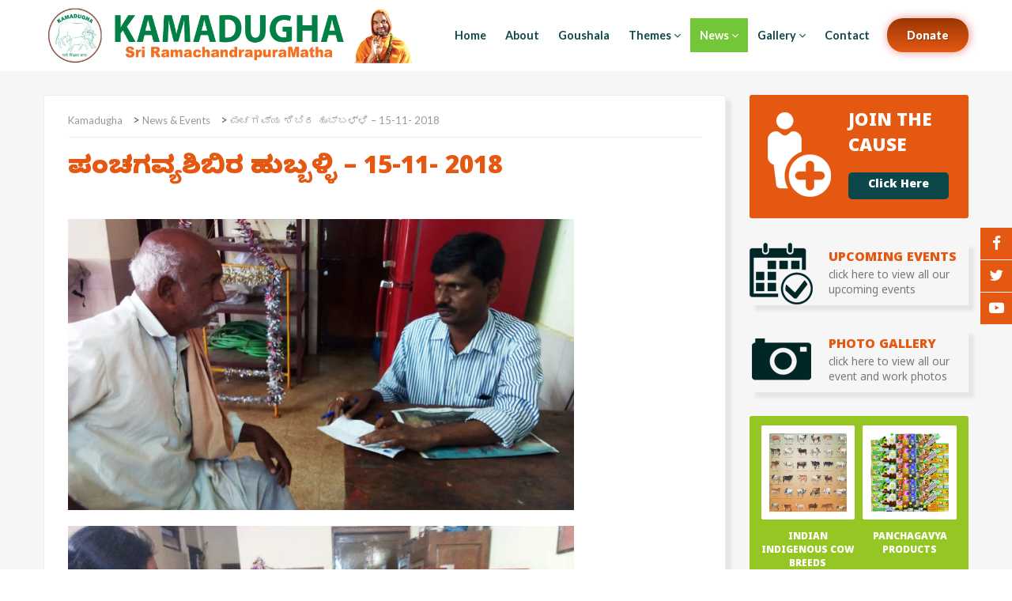

--- FILE ---
content_type: text/html; charset=UTF-8
request_url: https://kamadugha.org/panchgavya-camp-at-hubli-15-11-2018/
body_size: 14347
content:
<!doctype html>
<html lang="en-US">
<head>
	<meta charset="UTF-8">
	<meta name="viewport" content="width=device-width, initial-scale=1">
	<link rel="profile" href="https://gmpg.org/xfn/11">
	<link rel="shortcut icon" href="https://kamadugha.org/wp-content/themes/kamadugha-2017/favicon.ico" />
	<meta name='robots' content='index, follow, max-image-preview:large, max-snippet:-1, max-video-preview:-1' />

	<!-- This site is optimized with the Yoast SEO plugin v25.4 - https://yoast.com/wordpress/plugins/seo/ -->
	<title>ಪಂಚಗವ್ಯ ಶಿಬಿರ ಹುಬ್ಬಳ್ಳಿ - 15-11- 2018 - Kamadugha</title>
	<link rel="canonical" href="https://kamadugha.org/panchgavya-camp-at-hubli-15-11-2018/" />
	<meta property="og:locale" content="en_US" />
	<meta property="og:type" content="article" />
	<meta property="og:title" content="ಪಂಚಗವ್ಯ ಶಿಬಿರ ಹುಬ್ಬಳ್ಳಿ - 15-11- 2018 - Kamadugha" />
	<meta property="og:url" content="https://kamadugha.org/panchgavya-camp-at-hubli-15-11-2018/" />
	<meta property="og:site_name" content="Kamadugha" />
	<meta property="article:published_time" content="2018-11-16T07:59:14+00:00" />
	<meta property="article:modified_time" content="2018-11-16T08:01:30+00:00" />
	<meta property="og:image" content="https://kamadugha.org/wp-content/uploads/2018/11/Panchgavya-Camp-Hubli-15-11-2018-3.jpeg" />
	<meta property="og:image:width" content="1152" />
	<meta property="og:image:height" content="663" />
	<meta property="og:image:type" content="image/jpeg" />
	<meta name="author" content="Kamadugha Admin" />
	<meta name="twitter:card" content="summary_large_image" />
	<meta name="twitter:label1" content="Written by" />
	<meta name="twitter:data1" content="Kamadugha Admin" />
	<script type="application/ld+json" class="yoast-schema-graph">{"@context":"https://schema.org","@graph":[{"@type":"Article","@id":"https://kamadugha.org/panchgavya-camp-at-hubli-15-11-2018/#article","isPartOf":{"@id":"https://kamadugha.org/panchgavya-camp-at-hubli-15-11-2018/"},"author":{"name":"Kamadugha Admin","@id":"https://kamadugha.org/#/schema/person/4f2d6e0df79b984244885f2256b86922"},"headline":"ಪಂಚಗವ್ಯ ಶಿಬಿರ ಹುಬ್ಬಳ್ಳಿ &#8211; 15-11- 2018","datePublished":"2018-11-16T07:59:14+00:00","dateModified":"2018-11-16T08:01:30+00:00","mainEntityOfPage":{"@id":"https://kamadugha.org/panchgavya-camp-at-hubli-15-11-2018/"},"wordCount":3,"commentCount":0,"publisher":{"@id":"https://kamadugha.org/#organization"},"image":{"@id":"https://kamadugha.org/panchgavya-camp-at-hubli-15-11-2018/#primaryimage"},"thumbnailUrl":"https://kamadugha.org/wp-content/uploads/2018/11/Panchgavya-Camp-Hubli-15-11-2018-3.jpeg","articleSection":["News &amp; Events","Photos"],"inLanguage":"en-US","potentialAction":[{"@type":"CommentAction","name":"Comment","target":["https://kamadugha.org/panchgavya-camp-at-hubli-15-11-2018/#respond"]}]},{"@type":"WebPage","@id":"https://kamadugha.org/panchgavya-camp-at-hubli-15-11-2018/","url":"https://kamadugha.org/panchgavya-camp-at-hubli-15-11-2018/","name":"ಪಂಚಗವ್ಯ ಶಿಬಿರ ಹುಬ್ಬಳ್ಳಿ - 15-11- 2018 - Kamadugha","isPartOf":{"@id":"https://kamadugha.org/#website"},"primaryImageOfPage":{"@id":"https://kamadugha.org/panchgavya-camp-at-hubli-15-11-2018/#primaryimage"},"image":{"@id":"https://kamadugha.org/panchgavya-camp-at-hubli-15-11-2018/#primaryimage"},"thumbnailUrl":"https://kamadugha.org/wp-content/uploads/2018/11/Panchgavya-Camp-Hubli-15-11-2018-3.jpeg","datePublished":"2018-11-16T07:59:14+00:00","dateModified":"2018-11-16T08:01:30+00:00","breadcrumb":{"@id":"https://kamadugha.org/panchgavya-camp-at-hubli-15-11-2018/#breadcrumb"},"inLanguage":"en-US","potentialAction":[{"@type":"ReadAction","target":["https://kamadugha.org/panchgavya-camp-at-hubli-15-11-2018/"]}]},{"@type":"ImageObject","inLanguage":"en-US","@id":"https://kamadugha.org/panchgavya-camp-at-hubli-15-11-2018/#primaryimage","url":"https://kamadugha.org/wp-content/uploads/2018/11/Panchgavya-Camp-Hubli-15-11-2018-3.jpeg","contentUrl":"https://kamadugha.org/wp-content/uploads/2018/11/Panchgavya-Camp-Hubli-15-11-2018-3.jpeg","width":1152,"height":663},{"@type":"BreadcrumbList","@id":"https://kamadugha.org/panchgavya-camp-at-hubli-15-11-2018/#breadcrumb","itemListElement":[{"@type":"ListItem","position":1,"name":"Home","item":"https://kamadugha.org/"},{"@type":"ListItem","position":2,"name":"ಪಂಚಗವ್ಯ ಶಿಬಿರ ಹುಬ್ಬಳ್ಳಿ &#8211; 15-11- 2018"}]},{"@type":"WebSite","@id":"https://kamadugha.org/#website","url":"https://kamadugha.org/","name":"Kamadugha","description":"Goushalas to Save and Protect the  Desi Cows","publisher":{"@id":"https://kamadugha.org/#organization"},"potentialAction":[{"@type":"SearchAction","target":{"@type":"EntryPoint","urlTemplate":"https://kamadugha.org/?s={search_term_string}"},"query-input":{"@type":"PropertyValueSpecification","valueRequired":true,"valueName":"search_term_string"}}],"inLanguage":"en-US"},{"@type":"Organization","@id":"https://kamadugha.org/#organization","name":"Kamadugha - Sri RamachandrapuraMatha","url":"https://kamadugha.org/","logo":{"@type":"ImageObject","inLanguage":"en-US","@id":"https://kamadugha.org/#/schema/logo/image/","url":"https://kamadugha.org/wp-content/uploads/2021/02/kamadugha-logo.png","contentUrl":"https://kamadugha.org/wp-content/uploads/2021/02/kamadugha-logo.png","width":806,"height":120,"caption":"Kamadugha - Sri RamachandrapuraMatha"},"image":{"@id":"https://kamadugha.org/#/schema/logo/image/"}},{"@type":"Person","@id":"https://kamadugha.org/#/schema/person/4f2d6e0df79b984244885f2256b86922","name":"Kamadugha Admin","image":{"@type":"ImageObject","inLanguage":"en-US","@id":"https://kamadugha.org/#/schema/person/image/","url":"https://secure.gravatar.com/avatar/ccdc0287ab2301ab3a49a22bb3d30cae3832c34a65578ced21dd8ccb5ff77fac?s=96&d=mm&r=g","contentUrl":"https://secure.gravatar.com/avatar/ccdc0287ab2301ab3a49a22bb3d30cae3832c34a65578ced21dd8ccb5ff77fac?s=96&d=mm&r=g","caption":"Kamadugha Admin"}}]}</script>
	<!-- / Yoast SEO plugin. -->


<link rel='dns-prefetch' href='//fonts.googleapis.com' />
<link rel="alternate" type="application/rss+xml" title="Kamadugha &raquo; Feed" href="https://kamadugha.org/feed/" />
<link rel="alternate" type="application/rss+xml" title="Kamadugha &raquo; Comments Feed" href="https://kamadugha.org/comments/feed/" />
<link rel="alternate" type="application/rss+xml" title="Kamadugha &raquo; ಪಂಚಗವ್ಯ ಶಿಬಿರ ಹುಬ್ಬಳ್ಳಿ &#8211; 15-11- 2018 Comments Feed" href="https://kamadugha.org/panchgavya-camp-at-hubli-15-11-2018/feed/" />
<link rel="alternate" title="oEmbed (JSON)" type="application/json+oembed" href="https://kamadugha.org/wp-json/oembed/1.0/embed?url=https%3A%2F%2Fkamadugha.org%2Fpanchgavya-camp-at-hubli-15-11-2018%2F" />
<link rel="alternate" title="oEmbed (XML)" type="text/xml+oembed" href="https://kamadugha.org/wp-json/oembed/1.0/embed?url=https%3A%2F%2Fkamadugha.org%2Fpanchgavya-camp-at-hubli-15-11-2018%2F&#038;format=xml" />
<style id='wp-img-auto-sizes-contain-inline-css' type='text/css'>
img:is([sizes=auto i],[sizes^="auto," i]){contain-intrinsic-size:3000px 1500px}
/*# sourceURL=wp-img-auto-sizes-contain-inline-css */
</style>
<style id='wp-emoji-styles-inline-css' type='text/css'>

	img.wp-smiley, img.emoji {
		display: inline !important;
		border: none !important;
		box-shadow: none !important;
		height: 1em !important;
		width: 1em !important;
		margin: 0 0.07em !important;
		vertical-align: -0.1em !important;
		background: none !important;
		padding: 0 !important;
	}
/*# sourceURL=wp-emoji-styles-inline-css */
</style>
<style id='wp-block-library-inline-css' type='text/css'>
:root{--wp-block-synced-color:#7a00df;--wp-block-synced-color--rgb:122,0,223;--wp-bound-block-color:var(--wp-block-synced-color);--wp-editor-canvas-background:#ddd;--wp-admin-theme-color:#007cba;--wp-admin-theme-color--rgb:0,124,186;--wp-admin-theme-color-darker-10:#006ba1;--wp-admin-theme-color-darker-10--rgb:0,107,160.5;--wp-admin-theme-color-darker-20:#005a87;--wp-admin-theme-color-darker-20--rgb:0,90,135;--wp-admin-border-width-focus:2px}@media (min-resolution:192dpi){:root{--wp-admin-border-width-focus:1.5px}}.wp-element-button{cursor:pointer}:root .has-very-light-gray-background-color{background-color:#eee}:root .has-very-dark-gray-background-color{background-color:#313131}:root .has-very-light-gray-color{color:#eee}:root .has-very-dark-gray-color{color:#313131}:root .has-vivid-green-cyan-to-vivid-cyan-blue-gradient-background{background:linear-gradient(135deg,#00d084,#0693e3)}:root .has-purple-crush-gradient-background{background:linear-gradient(135deg,#34e2e4,#4721fb 50%,#ab1dfe)}:root .has-hazy-dawn-gradient-background{background:linear-gradient(135deg,#faaca8,#dad0ec)}:root .has-subdued-olive-gradient-background{background:linear-gradient(135deg,#fafae1,#67a671)}:root .has-atomic-cream-gradient-background{background:linear-gradient(135deg,#fdd79a,#004a59)}:root .has-nightshade-gradient-background{background:linear-gradient(135deg,#330968,#31cdcf)}:root .has-midnight-gradient-background{background:linear-gradient(135deg,#020381,#2874fc)}:root{--wp--preset--font-size--normal:16px;--wp--preset--font-size--huge:42px}.has-regular-font-size{font-size:1em}.has-larger-font-size{font-size:2.625em}.has-normal-font-size{font-size:var(--wp--preset--font-size--normal)}.has-huge-font-size{font-size:var(--wp--preset--font-size--huge)}.has-text-align-center{text-align:center}.has-text-align-left{text-align:left}.has-text-align-right{text-align:right}.has-fit-text{white-space:nowrap!important}#end-resizable-editor-section{display:none}.aligncenter{clear:both}.items-justified-left{justify-content:flex-start}.items-justified-center{justify-content:center}.items-justified-right{justify-content:flex-end}.items-justified-space-between{justify-content:space-between}.screen-reader-text{border:0;clip-path:inset(50%);height:1px;margin:-1px;overflow:hidden;padding:0;position:absolute;width:1px;word-wrap:normal!important}.screen-reader-text:focus{background-color:#ddd;clip-path:none;color:#444;display:block;font-size:1em;height:auto;left:5px;line-height:normal;padding:15px 23px 14px;text-decoration:none;top:5px;width:auto;z-index:100000}html :where(.has-border-color){border-style:solid}html :where([style*=border-top-color]){border-top-style:solid}html :where([style*=border-right-color]){border-right-style:solid}html :where([style*=border-bottom-color]){border-bottom-style:solid}html :where([style*=border-left-color]){border-left-style:solid}html :where([style*=border-width]){border-style:solid}html :where([style*=border-top-width]){border-top-style:solid}html :where([style*=border-right-width]){border-right-style:solid}html :where([style*=border-bottom-width]){border-bottom-style:solid}html :where([style*=border-left-width]){border-left-style:solid}html :where(img[class*=wp-image-]){height:auto;max-width:100%}:where(figure){margin:0 0 1em}html :where(.is-position-sticky){--wp-admin--admin-bar--position-offset:var(--wp-admin--admin-bar--height,0px)}@media screen and (max-width:600px){html :where(.is-position-sticky){--wp-admin--admin-bar--position-offset:0px}}

/*# sourceURL=wp-block-library-inline-css */
</style><style id='global-styles-inline-css' type='text/css'>
:root{--wp--preset--aspect-ratio--square: 1;--wp--preset--aspect-ratio--4-3: 4/3;--wp--preset--aspect-ratio--3-4: 3/4;--wp--preset--aspect-ratio--3-2: 3/2;--wp--preset--aspect-ratio--2-3: 2/3;--wp--preset--aspect-ratio--16-9: 16/9;--wp--preset--aspect-ratio--9-16: 9/16;--wp--preset--color--black: #000000;--wp--preset--color--cyan-bluish-gray: #abb8c3;--wp--preset--color--white: #ffffff;--wp--preset--color--pale-pink: #f78da7;--wp--preset--color--vivid-red: #cf2e2e;--wp--preset--color--luminous-vivid-orange: #ff6900;--wp--preset--color--luminous-vivid-amber: #fcb900;--wp--preset--color--light-green-cyan: #7bdcb5;--wp--preset--color--vivid-green-cyan: #00d084;--wp--preset--color--pale-cyan-blue: #8ed1fc;--wp--preset--color--vivid-cyan-blue: #0693e3;--wp--preset--color--vivid-purple: #9b51e0;--wp--preset--gradient--vivid-cyan-blue-to-vivid-purple: linear-gradient(135deg,rgb(6,147,227) 0%,rgb(155,81,224) 100%);--wp--preset--gradient--light-green-cyan-to-vivid-green-cyan: linear-gradient(135deg,rgb(122,220,180) 0%,rgb(0,208,130) 100%);--wp--preset--gradient--luminous-vivid-amber-to-luminous-vivid-orange: linear-gradient(135deg,rgb(252,185,0) 0%,rgb(255,105,0) 100%);--wp--preset--gradient--luminous-vivid-orange-to-vivid-red: linear-gradient(135deg,rgb(255,105,0) 0%,rgb(207,46,46) 100%);--wp--preset--gradient--very-light-gray-to-cyan-bluish-gray: linear-gradient(135deg,rgb(238,238,238) 0%,rgb(169,184,195) 100%);--wp--preset--gradient--cool-to-warm-spectrum: linear-gradient(135deg,rgb(74,234,220) 0%,rgb(151,120,209) 20%,rgb(207,42,186) 40%,rgb(238,44,130) 60%,rgb(251,105,98) 80%,rgb(254,248,76) 100%);--wp--preset--gradient--blush-light-purple: linear-gradient(135deg,rgb(255,206,236) 0%,rgb(152,150,240) 100%);--wp--preset--gradient--blush-bordeaux: linear-gradient(135deg,rgb(254,205,165) 0%,rgb(254,45,45) 50%,rgb(107,0,62) 100%);--wp--preset--gradient--luminous-dusk: linear-gradient(135deg,rgb(255,203,112) 0%,rgb(199,81,192) 50%,rgb(65,88,208) 100%);--wp--preset--gradient--pale-ocean: linear-gradient(135deg,rgb(255,245,203) 0%,rgb(182,227,212) 50%,rgb(51,167,181) 100%);--wp--preset--gradient--electric-grass: linear-gradient(135deg,rgb(202,248,128) 0%,rgb(113,206,126) 100%);--wp--preset--gradient--midnight: linear-gradient(135deg,rgb(2,3,129) 0%,rgb(40,116,252) 100%);--wp--preset--font-size--small: 13px;--wp--preset--font-size--medium: 20px;--wp--preset--font-size--large: 36px;--wp--preset--font-size--x-large: 42px;--wp--preset--spacing--20: 0.44rem;--wp--preset--spacing--30: 0.67rem;--wp--preset--spacing--40: 1rem;--wp--preset--spacing--50: 1.5rem;--wp--preset--spacing--60: 2.25rem;--wp--preset--spacing--70: 3.38rem;--wp--preset--spacing--80: 5.06rem;--wp--preset--shadow--natural: 6px 6px 9px rgba(0, 0, 0, 0.2);--wp--preset--shadow--deep: 12px 12px 50px rgba(0, 0, 0, 0.4);--wp--preset--shadow--sharp: 6px 6px 0px rgba(0, 0, 0, 0.2);--wp--preset--shadow--outlined: 6px 6px 0px -3px rgb(255, 255, 255), 6px 6px rgb(0, 0, 0);--wp--preset--shadow--crisp: 6px 6px 0px rgb(0, 0, 0);}:where(.is-layout-flex){gap: 0.5em;}:where(.is-layout-grid){gap: 0.5em;}body .is-layout-flex{display: flex;}.is-layout-flex{flex-wrap: wrap;align-items: center;}.is-layout-flex > :is(*, div){margin: 0;}body .is-layout-grid{display: grid;}.is-layout-grid > :is(*, div){margin: 0;}:where(.wp-block-columns.is-layout-flex){gap: 2em;}:where(.wp-block-columns.is-layout-grid){gap: 2em;}:where(.wp-block-post-template.is-layout-flex){gap: 1.25em;}:where(.wp-block-post-template.is-layout-grid){gap: 1.25em;}.has-black-color{color: var(--wp--preset--color--black) !important;}.has-cyan-bluish-gray-color{color: var(--wp--preset--color--cyan-bluish-gray) !important;}.has-white-color{color: var(--wp--preset--color--white) !important;}.has-pale-pink-color{color: var(--wp--preset--color--pale-pink) !important;}.has-vivid-red-color{color: var(--wp--preset--color--vivid-red) !important;}.has-luminous-vivid-orange-color{color: var(--wp--preset--color--luminous-vivid-orange) !important;}.has-luminous-vivid-amber-color{color: var(--wp--preset--color--luminous-vivid-amber) !important;}.has-light-green-cyan-color{color: var(--wp--preset--color--light-green-cyan) !important;}.has-vivid-green-cyan-color{color: var(--wp--preset--color--vivid-green-cyan) !important;}.has-pale-cyan-blue-color{color: var(--wp--preset--color--pale-cyan-blue) !important;}.has-vivid-cyan-blue-color{color: var(--wp--preset--color--vivid-cyan-blue) !important;}.has-vivid-purple-color{color: var(--wp--preset--color--vivid-purple) !important;}.has-black-background-color{background-color: var(--wp--preset--color--black) !important;}.has-cyan-bluish-gray-background-color{background-color: var(--wp--preset--color--cyan-bluish-gray) !important;}.has-white-background-color{background-color: var(--wp--preset--color--white) !important;}.has-pale-pink-background-color{background-color: var(--wp--preset--color--pale-pink) !important;}.has-vivid-red-background-color{background-color: var(--wp--preset--color--vivid-red) !important;}.has-luminous-vivid-orange-background-color{background-color: var(--wp--preset--color--luminous-vivid-orange) !important;}.has-luminous-vivid-amber-background-color{background-color: var(--wp--preset--color--luminous-vivid-amber) !important;}.has-light-green-cyan-background-color{background-color: var(--wp--preset--color--light-green-cyan) !important;}.has-vivid-green-cyan-background-color{background-color: var(--wp--preset--color--vivid-green-cyan) !important;}.has-pale-cyan-blue-background-color{background-color: var(--wp--preset--color--pale-cyan-blue) !important;}.has-vivid-cyan-blue-background-color{background-color: var(--wp--preset--color--vivid-cyan-blue) !important;}.has-vivid-purple-background-color{background-color: var(--wp--preset--color--vivid-purple) !important;}.has-black-border-color{border-color: var(--wp--preset--color--black) !important;}.has-cyan-bluish-gray-border-color{border-color: var(--wp--preset--color--cyan-bluish-gray) !important;}.has-white-border-color{border-color: var(--wp--preset--color--white) !important;}.has-pale-pink-border-color{border-color: var(--wp--preset--color--pale-pink) !important;}.has-vivid-red-border-color{border-color: var(--wp--preset--color--vivid-red) !important;}.has-luminous-vivid-orange-border-color{border-color: var(--wp--preset--color--luminous-vivid-orange) !important;}.has-luminous-vivid-amber-border-color{border-color: var(--wp--preset--color--luminous-vivid-amber) !important;}.has-light-green-cyan-border-color{border-color: var(--wp--preset--color--light-green-cyan) !important;}.has-vivid-green-cyan-border-color{border-color: var(--wp--preset--color--vivid-green-cyan) !important;}.has-pale-cyan-blue-border-color{border-color: var(--wp--preset--color--pale-cyan-blue) !important;}.has-vivid-cyan-blue-border-color{border-color: var(--wp--preset--color--vivid-cyan-blue) !important;}.has-vivid-purple-border-color{border-color: var(--wp--preset--color--vivid-purple) !important;}.has-vivid-cyan-blue-to-vivid-purple-gradient-background{background: var(--wp--preset--gradient--vivid-cyan-blue-to-vivid-purple) !important;}.has-light-green-cyan-to-vivid-green-cyan-gradient-background{background: var(--wp--preset--gradient--light-green-cyan-to-vivid-green-cyan) !important;}.has-luminous-vivid-amber-to-luminous-vivid-orange-gradient-background{background: var(--wp--preset--gradient--luminous-vivid-amber-to-luminous-vivid-orange) !important;}.has-luminous-vivid-orange-to-vivid-red-gradient-background{background: var(--wp--preset--gradient--luminous-vivid-orange-to-vivid-red) !important;}.has-very-light-gray-to-cyan-bluish-gray-gradient-background{background: var(--wp--preset--gradient--very-light-gray-to-cyan-bluish-gray) !important;}.has-cool-to-warm-spectrum-gradient-background{background: var(--wp--preset--gradient--cool-to-warm-spectrum) !important;}.has-blush-light-purple-gradient-background{background: var(--wp--preset--gradient--blush-light-purple) !important;}.has-blush-bordeaux-gradient-background{background: var(--wp--preset--gradient--blush-bordeaux) !important;}.has-luminous-dusk-gradient-background{background: var(--wp--preset--gradient--luminous-dusk) !important;}.has-pale-ocean-gradient-background{background: var(--wp--preset--gradient--pale-ocean) !important;}.has-electric-grass-gradient-background{background: var(--wp--preset--gradient--electric-grass) !important;}.has-midnight-gradient-background{background: var(--wp--preset--gradient--midnight) !important;}.has-small-font-size{font-size: var(--wp--preset--font-size--small) !important;}.has-medium-font-size{font-size: var(--wp--preset--font-size--medium) !important;}.has-large-font-size{font-size: var(--wp--preset--font-size--large) !important;}.has-x-large-font-size{font-size: var(--wp--preset--font-size--x-large) !important;}
/*# sourceURL=global-styles-inline-css */
</style>

<style id='classic-theme-styles-inline-css' type='text/css'>
/*! This file is auto-generated */
.wp-block-button__link{color:#fff;background-color:#32373c;border-radius:9999px;box-shadow:none;text-decoration:none;padding:calc(.667em + 2px) calc(1.333em + 2px);font-size:1.125em}.wp-block-file__button{background:#32373c;color:#fff;text-decoration:none}
/*# sourceURL=/wp-includes/css/classic-themes.min.css */
</style>
<link rel='stylesheet' id='events-manager-css' href='https://kamadugha.org/wp-content/plugins/events-manager/includes/css/events-manager.min.css?ver=7.0.4' type='text/css' media='all' />
<style id='events-manager-inline-css' type='text/css'>
body .em { --font-family : inherit; --font-weight : inherit; --font-size : 1em; --line-height : inherit; }
/*# sourceURL=events-manager-inline-css */
</style>
<link rel='stylesheet' id='foundation-css' href='https://kamadugha.org/wp-content/themes/kamadugha-2017/lib/foundation/css/foundation.min.css?ver=6.9' type='text/css' media='all' />
<link rel='stylesheet' id='foundation-app-css' href='https://kamadugha.org/wp-content/themes/kamadugha-2017/lib/foundation/css/app.css?ver=6.9' type='text/css' media='all' />
<link rel='stylesheet' id='google_fonts-css' href='//fonts.googleapis.com/css?family=Lato:400,700,900' type='text/css' media='all' />
<link rel='stylesheet' id='font-awesome-css' href='https://kamadugha.org/wp-content/themes/kamadugha-2017/lib/font-awesome/css/font-awesome.min.css?ver=6.9' type='text/css' media='all' />
<link rel='stylesheet' id='animate-css-css' href='https://kamadugha.org/wp-content/themes/kamadugha-2017/lib/other/animate.css?ver=6.9' type='text/css' media='all' />
<link rel='stylesheet' id='menuzord-css-css' href='https://kamadugha.org/wp-content/themes/kamadugha-2017/lib/nav/menuzord.css?ver=6.9' type='text/css' media='all' />
<link rel='stylesheet' id='swiper-css' href='https://kamadugha.org/wp-content/themes/kamadugha-2017/lib/swiper/swiper.min.css?ver=6.9' type='text/css' media='all' />
<link rel='stylesheet' id='kamadugha-2017-style-css' href='https://kamadugha.org/wp-content/themes/kamadugha-2017/style.css?ver=6.9' type='text/css' media='all' />
<link rel='stylesheet' id='slb_core-css' href='https://kamadugha.org/wp-content/plugins/simple-lightbox/client/css/app.css?ver=2.9.4' type='text/css' media='all' />
<script type="text/javascript" src="https://kamadugha.org/wp-includes/js/jquery/jquery.min.js?ver=3.7.1" id="jquery-core-js"></script>
<script type="text/javascript" src="https://kamadugha.org/wp-includes/js/jquery/jquery-migrate.min.js?ver=3.4.1" id="jquery-migrate-js"></script>
<script type="text/javascript" src="https://kamadugha.org/wp-includes/js/jquery/ui/core.min.js?ver=1.13.3" id="jquery-ui-core-js"></script>
<script type="text/javascript" src="https://kamadugha.org/wp-includes/js/jquery/ui/mouse.min.js?ver=1.13.3" id="jquery-ui-mouse-js"></script>
<script type="text/javascript" src="https://kamadugha.org/wp-includes/js/jquery/ui/sortable.min.js?ver=1.13.3" id="jquery-ui-sortable-js"></script>
<script type="text/javascript" src="https://kamadugha.org/wp-includes/js/jquery/ui/datepicker.min.js?ver=1.13.3" id="jquery-ui-datepicker-js"></script>
<script type="text/javascript" id="jquery-ui-datepicker-js-after">
/* <![CDATA[ */
jQuery(function(jQuery){jQuery.datepicker.setDefaults({"closeText":"Close","currentText":"Today","monthNames":["January","February","March","April","May","June","July","August","September","October","November","December"],"monthNamesShort":["Jan","Feb","Mar","Apr","May","Jun","Jul","Aug","Sep","Oct","Nov","Dec"],"nextText":"Next","prevText":"Previous","dayNames":["Sunday","Monday","Tuesday","Wednesday","Thursday","Friday","Saturday"],"dayNamesShort":["Sun","Mon","Tue","Wed","Thu","Fri","Sat"],"dayNamesMin":["S","M","T","W","T","F","S"],"dateFormat":"MM d, yy","firstDay":1,"isRTL":false});});
//# sourceURL=jquery-ui-datepicker-js-after
/* ]]> */
</script>
<script type="text/javascript" src="https://kamadugha.org/wp-includes/js/jquery/ui/resizable.min.js?ver=1.13.3" id="jquery-ui-resizable-js"></script>
<script type="text/javascript" src="https://kamadugha.org/wp-includes/js/jquery/ui/draggable.min.js?ver=1.13.3" id="jquery-ui-draggable-js"></script>
<script type="text/javascript" src="https://kamadugha.org/wp-includes/js/jquery/ui/controlgroup.min.js?ver=1.13.3" id="jquery-ui-controlgroup-js"></script>
<script type="text/javascript" src="https://kamadugha.org/wp-includes/js/jquery/ui/checkboxradio.min.js?ver=1.13.3" id="jquery-ui-checkboxradio-js"></script>
<script type="text/javascript" src="https://kamadugha.org/wp-includes/js/jquery/ui/button.min.js?ver=1.13.3" id="jquery-ui-button-js"></script>
<script type="text/javascript" src="https://kamadugha.org/wp-includes/js/jquery/ui/dialog.min.js?ver=1.13.3" id="jquery-ui-dialog-js"></script>
<script type="text/javascript" id="events-manager-js-extra">
/* <![CDATA[ */
var EM = {"ajaxurl":"https://kamadugha.org/wp-admin/admin-ajax.php","locationajaxurl":"https://kamadugha.org/wp-admin/admin-ajax.php?action=locations_search","firstDay":"1","locale":"en","dateFormat":"yy-mm-dd","ui_css":"https://kamadugha.org/wp-content/plugins/events-manager/includes/css/jquery-ui/build.min.css","show24hours":"","is_ssl":"1","autocomplete_limit":"10","calendar":{"breakpoints":{"small":560,"medium":908,"large":false}},"phone":"","datepicker":{"format":"d/m/Y"},"search":{"breakpoints":{"small":650,"medium":850,"full":false}},"url":"https://kamadugha.org/wp-content/plugins/events-manager","assets":{"input.em-uploader":{"js":{"em-uploader":{"url":"https://kamadugha.org/wp-content/plugins/events-manager/includes/js/em-uploader.js?v=7.0.4","event":"em_uploader_ready"}}},".em-recurrence-sets, .em-timezone":{"js":{"luxon":{"url":"luxon/luxon.js?v=7.0.4","event":"em_luxon_ready"}}},".em-booking-form, #em-booking-form, .em-booking-recurring, .em-event-booking-form":{"js":{"em-bookings":{"url":"https://kamadugha.org/wp-content/plugins/events-manager/includes/js/bookingsform.js?v=7.0.4","event":"em_booking_form_js_loaded"}}}},"cached":"1","bookingInProgress":"Please wait while the booking is being submitted.","tickets_save":"Save Ticket","bookingajaxurl":"https://kamadugha.org/wp-admin/admin-ajax.php","bookings_export_save":"Export Bookings","bookings_settings_save":"Save Settings","booking_delete":"Are you sure you want to delete?","booking_offset":"30","bookings":{"submit_button":{"text":{"default":"Send your booking","free":"Send your booking","payment":"Send your booking","processing":"Processing ..."}},"update_listener":""},"bb_full":"Sold Out","bb_book":"Book Now","bb_booking":"Booking...","bb_booked":"Booking Submitted","bb_error":"Booking Error. Try again?","bb_cancel":"Cancel","bb_canceling":"Canceling...","bb_cancelled":"Cancelled","bb_cancel_error":"Cancellation Error. Try again?","txt_search":"Search","txt_searching":"Searching...","txt_loading":"Loading..."};
//# sourceURL=events-manager-js-extra
/* ]]> */
</script>
<script type="text/javascript" src="https://kamadugha.org/wp-content/plugins/events-manager/includes/js/events-manager.js?ver=7.0.4" id="events-manager-js"></script>
<script type="text/javascript" src="https://kamadugha.org/wp-content/themes/kamadugha-2017/lib/foundation/js/vendor/jquery.js?ver=6.9" id="vendor-jquery-js"></script>
<link rel="https://api.w.org/" href="https://kamadugha.org/wp-json/" /><link rel="alternate" title="JSON" type="application/json" href="https://kamadugha.org/wp-json/wp/v2/posts/1284" /><link rel="EditURI" type="application/rsd+xml" title="RSD" href="https://kamadugha.org/xmlrpc.php?rsd" />
<meta name="generator" content="WordPress 6.9" />
<link rel='shortlink' href='https://kamadugha.org/?p=1284' />
<!-- Global site tag (gtag.js) - Google Analytics -->
<script async src="https://www.googletagmanager.com/gtag/js?id=GQ931LNWHK1"></script>
<script>
 window.dataLayer = window.dataLayer || [];
 function gtag(){dataLayer.push(arguments);}
 gtag('js', new Date());
 gtag('config', 'G-Q931LNWHK1');
</script><link rel="pingback" href="https://kamadugha.org/xmlrpc.php"><style type="text/css">.recentcomments a{display:inline !important;padding:0 !important;margin:0 !important;}</style></head>

<body data-rsssl=1 class="wp-singular post-template-default single single-post postid-1284 single-format-standard wp-theme-kamadugha-2017">

<div class="kd_social">
<ul class="kd-follow">
   <li><a href="https://www.facebook.com/Kaamadugha"><i class="fa fa-facebook"></i></a></li>
   <li><a href="https://twitter.com/Kamadugha_SRPM"><i class="fa fa-twitter"></i></a></li>
   <li><a href="https://www.youtube.com/ShankaraPeetha"><i class="fa fa-youtube-play"></i></a></li>
</ul>
</div>

<header class="full kd_header">
<div class="row">
<div class="large-12 columns alpha">
	<div class="medium-5 large-5 columns">
		<h2 class="web_title">
		<a href="https://kamadugha.org">
		<img src="https://kamadugha.org/wp-content/themes/kamadugha-2017/images/kamadugha-logo.png" alt="Kamadugha" title="Kamadugha" class="web_logo" />
		</a>
		</h2>
	</div>
	<div class="medium-7 large-7 columns kd_menu">
		<div id="menuzord" class="menuzord red">
				<ul id="menu-main-menu" class="menuzord-menu"><li id="menu-item-58" class="menu-item menu-item-type-custom menu-item-object-custom menu-item-home menu-item-58"><a href="https://kamadugha.org/">Home</a></li>
<li id="menu-item-59" class="menu-item menu-item-type-post_type menu-item-object-page menu-item-59"><a href="https://kamadugha.org/about-us/">About</a></li>
<li id="menu-item-1212" class="menu-item menu-item-type-taxonomy menu-item-object-category menu-item-1212"><a href="https://kamadugha.org/goushala/">Goushala</a></li>
<li id="menu-item-868" class="menu-item menu-item-type-custom menu-item-object-custom menu-item-has-children menu-item-868"><a href="#">Themes</a>
<ul class="dropdown">
	<li id="menu-item-2398" class="menu-item menu-item-type-taxonomy menu-item-object-category menu-item-2398"><a href="https://kamadugha.org/protection/">Samrakshana</a></li>
	<li id="menu-item-2400" class="menu-item menu-item-type-taxonomy menu-item-object-category menu-item-2400"><a href="https://kamadugha.org/conservation/">Samvardhana</a></li>
	<li id="menu-item-2397" class="menu-item menu-item-type-taxonomy menu-item-object-category menu-item-2397"><a href="https://kamadugha.org/awareness/">Sambodhana</a></li>
	<li id="menu-item-2399" class="menu-item menu-item-type-taxonomy menu-item-object-category menu-item-2399"><a href="https://kamadugha.org/research/">Samshodhana</a></li>
</ul>
</li>
<li id="menu-item-634" class="menu-item menu-item-type-taxonomy menu-item-object-category current-post-ancestor current-menu-parent current-post-parent menu-item-has-children menu-item-634"><a href="https://kamadugha.org/news-events/">News</a>
<ul class="dropdown">
	<li id="menu-item-2061" class="menu-item menu-item-type-taxonomy menu-item-object-category current-post-ancestor current-menu-parent current-post-parent menu-item-2061"><a href="https://kamadugha.org/news-events/">News &amp; Events</a></li>
	<li id="menu-item-2060" class="menu-item menu-item-type-taxonomy menu-item-object-category menu-item-2060"><a href="https://kamadugha.org/matrutvam/">Matrutvam</a></li>
	<li id="menu-item-1329" class="menu-item menu-item-type-taxonomy menu-item-object-category menu-item-1329"><a href="https://kamadugha.org/media-watch/">Media Watch</a></li>
</ul>
</li>
<li id="menu-item-63" class="menu-item menu-item-type-custom menu-item-object-custom menu-item-has-children menu-item-63"><a href="#">Gallery</a>
<ul class="dropdown">
	<li id="menu-item-126" class="menu-item menu-item-type-taxonomy menu-item-object-category current-post-ancestor current-menu-parent current-post-parent menu-item-126"><a href="https://kamadugha.org/photos/">Photos</a></li>
	<li id="menu-item-127" class="menu-item menu-item-type-taxonomy menu-item-object-category menu-item-127"><a href="https://kamadugha.org/videos/">Videos</a></li>
</ul>
</li>
<li id="menu-item-60" class="menu-item menu-item-type-post_type menu-item-object-page menu-item-60"><a href="https://kamadugha.org/contact-us/">Contact</a></li>
<li id="menu-item-2401" class="menu-item menu-item-type-custom menu-item-object-custom menu-item-2401"><a href="https://kamadugha.org/donate">Donate</a></li>
</ul>		</div>
	</div>
</div>
</div>
</header><section class="full kd_page">
<div class="row">
<div class="large-12 columns">
	<div class="medium-9 large-9 columns beta ">
		<div class="full kd_page_left">
			<div class="full">
				<div class="breadcrumbs" xmlns:v="http://rdf.data-vocabulary.org/#">
				<!-- Breadcrumb NavXT 7.4.1 -->
<span property="itemListElement" typeof="ListItem"><a property="item" typeof="WebPage" title="Go to Kamadugha." href="https://kamadugha.org" class="home" ><span property="name">Kamadugha</span></a><meta property="position" content="1"></span> &gt; <span property="itemListElement" typeof="ListItem"><a property="item" typeof="WebPage" title="Go to the News &amp; Events Category archives." href="https://kamadugha.org/news-events/" class="taxonomy category" ><span property="name">News &amp; Events</span></a><meta property="position" content="2"></span> &gt; <span property="itemListElement" typeof="ListItem"><span property="name" class="post post-post current-item">ಪಂಚಗವ್ಯ ಶಿಬಿರ ಹುಬ್ಬಳ್ಳಿ &#8211; 15-11- 2018</span><meta property="url" content="https://kamadugha.org/panchgavya-camp-at-hubli-15-11-2018/"><meta property="position" content="3"></span>				</div>
			</div>
			<div class="full">

		
<article id="post-1284" class="post-1284 post type-post status-publish format-standard has-post-thumbnail hentry category-news-events category-photos">
	<header class="entry-header">
		<h1 class="entry-title">ಪಂಚಗವ್ಯ ಶಿಬಿರ ಹುಬ್ಬಳ್ಳಿ &#8211; 15-11- 2018</h1>		<div class="entry-meta">
					</div><!-- .entry-meta -->
			</header><!-- .entry-header -->



	<div class="entry-content">
		<p><a href="https://kamadugha.org/wp-content/uploads/2018/11/Panchgavya-Camp-Hubli-15-11-2018-3.jpeg" data-slb-active="1" data-slb-asset="1224848610" data-slb-internal="0" data-slb-group="1284"><img fetchpriority="high" decoding="async" class="alignnone wp-image-1286 size-large" src="https://kamadugha.org/wp-content/uploads/2018/11/Panchgavya-Camp-Hubli-15-11-2018-3-1024x589.jpeg" alt="" width="640" height="368" srcset="https://kamadugha.org/wp-content/uploads/2018/11/Panchgavya-Camp-Hubli-15-11-2018-3-1024x589.jpeg 1024w, https://kamadugha.org/wp-content/uploads/2018/11/Panchgavya-Camp-Hubli-15-11-2018-3-300x173.jpeg 300w, https://kamadugha.org/wp-content/uploads/2018/11/Panchgavya-Camp-Hubli-15-11-2018-3.jpeg 1152w" sizes="(max-width: 640px) 100vw, 640px" /></a></p>
<p><a href="https://kamadugha.org/wp-content/uploads/2018/11/Panchgavya-Camp-Hubli-15-11-2018.jpeg" data-slb-active="1" data-slb-asset="1967112103" data-slb-internal="0" data-slb-group="1284"><img decoding="async" class="alignnone wp-image-1287 size-large" src="https://kamadugha.org/wp-content/uploads/2018/11/Panchgavya-Camp-Hubli-15-11-2018-1024x675.jpeg" alt="" width="640" height="422" srcset="https://kamadugha.org/wp-content/uploads/2018/11/Panchgavya-Camp-Hubli-15-11-2018-1024x675.jpeg 1024w, https://kamadugha.org/wp-content/uploads/2018/11/Panchgavya-Camp-Hubli-15-11-2018-300x198.jpeg 300w, https://kamadugha.org/wp-content/uploads/2018/11/Panchgavya-Camp-Hubli-15-11-2018.jpeg 1152w" sizes="(max-width: 640px) 100vw, 640px" /></a></p>
<p><a href="https://kamadugha.org/wp-content/uploads/2018/11/Panchgavya-Camp-Hubli-15-11-2018-2.jpeg" data-slb-active="1" data-slb-asset="391216921" data-slb-internal="0" data-slb-group="1284"><img decoding="async" class="alignnone wp-image-1285 size-large" src="https://kamadugha.org/wp-content/uploads/2018/11/Panchgavya-Camp-Hubli-15-11-2018-2-1024x649.jpeg" alt="" width="640" height="406" srcset="https://kamadugha.org/wp-content/uploads/2018/11/Panchgavya-Camp-Hubli-15-11-2018-2-1024x649.jpeg 1024w, https://kamadugha.org/wp-content/uploads/2018/11/Panchgavya-Camp-Hubli-15-11-2018-2-300x190.jpeg 300w, https://kamadugha.org/wp-content/uploads/2018/11/Panchgavya-Camp-Hubli-15-11-2018-2.jpeg 1056w" sizes="(max-width: 640px) 100vw, 640px" /></a></p>

	
	</div><!-- .entry-content -->

	<footer class="entry-footer">
 


			</footer><!-- .entry-footer -->
</article><!-- #post-1284 -->

		</div>
		</div>
	</div>
	<div class="medium-3 large-3 columns kd_page_right gama mobpad15">

<div class="full sideSpace">
	<div class="full kd_jtc sjtc_01">
			<div class="jtc">
				<div class="jtc_01">
					<div class="jtc_01_img"></div>	
				</div>
				<div class="jtc_02">
					<h3 class="jtc_02_1">Join The Cause</h3>
					<p class="jtc_02_3"><a class="btn-1" href="https://kamadugha.org/donate">Click Here</a></p>
				</div>
			</div>
		</div>
</div>

<div class="full sideSpace">
	<a href="https://kamadugha.org/category/event-calender">
		<div class="kd_ppv_01_1 sidepg">
			<div class="kd_ppv_01_2">
				<div class="kd_ppv_01_2_icon5"></div>
			</div>
			<div class="kd_ppv_01_3">
				<h5 class="kd_ppv_01_3_1 side_pg_1">Upcoming Events</h5>
				<p class="kd_ppv_01_3_2" style="margin:0">click here to view all our upcoming events</p>
			</div>
		</div>
		</a>
</div>

<div class="full sideSpace">
	<a href="https://kamadugha.org/category/videos">
		<div class="kd_ppv_01_1 sidepg">
			<div class="kd_ppv_01_2">
				<div class="kd_ppv_01_2_icon2"></div>
			</div>
			<div class="kd_ppv_01_3">
				<h5 class="kd_ppv_01_3_1 side_pg_1">Photo Gallery</h5>
				<p class="kd_ppv_01_3_2" style="margin:0">click here to view all our event and work photos</p>
			</div>
		</div>
		</a>
</div>

<div class="full sideSpace">
	<div class="full kd_dcg" style="height: auto">
			<div class="full">
				<div class="small-6 medium-6 large-6 columns  text-center" style="padding: 0 5px">
					<a class="white" href="https://kamadugha.org/category/indigenous-breeds">	
					<div class="full dcg_btn">
						<div class="full gou_list1">
						<img src="https://kamadugha.org/wp-content/uploads/2019/11/kamadugha.jpg"  />
						</div>
						<h4 class="kd_dcg_title_2">Indian Indigenous Cow Breeds</h4>
					</div>
					</a>
				</div>
				<div class="small-6 medium-6 large-6 columns  text-center" style="padding: 0 5px">
					<a class="white" href="https://kamadugha.org/category/panchagavya-products">	
					<div class="full dcg_btn">
						<div class="full gou_list1">
						 <img src="https://kamadugha.org/wp-content/uploads/2019/11/panchagavya-products-1-1.jpg"  />
						</div>
						<h4 class="kd_dcg_title_2">Panchagavya Products</h4>
					</div>
					</a>
				</div>
			</div>
		</div>
</div>



</div></div>
</div>
</section>

<footer class="full kd_footer">
<div class="row">
<div class="large-12 columns text-center">
	<div class="full">
		      	<div class="menu-footer-menu-container"><ul id="menu-footer-menu" class="menu"><li id="menu-item-103" class="menu-item menu-item-type-custom menu-item-object-custom menu-item-home menu-item-103"><a href="https://kamadugha.org">Home</a></li>
<li id="menu-item-104" class="menu-item menu-item-type-post_type menu-item-object-page menu-item-104"><a href="https://kamadugha.org/about-us/">About Us</a></li>
<li id="menu-item-112" class="menu-item menu-item-type-taxonomy menu-item-object-category current-post-ancestor current-menu-parent current-post-parent menu-item-112"><a href="https://kamadugha.org/news-events/">News</a></li>
<li id="menu-item-410" class="menu-item menu-item-type-post_type menu-item-object-page menu-item-410"><a href="https://kamadugha.org/publications/">Publications</a></li>
<li id="menu-item-2283" class="menu-item menu-item-type-custom menu-item-object-custom menu-item-2283"><a href="https://kamadugha.org/terms-conditions">Terms &#038; Conditions</a></li>
<li id="menu-item-2286" class="menu-item menu-item-type-custom menu-item-object-custom menu-item-2286"><a href="https://kamadugha.org/privacy-policy/">Privacy Policy</a></li>
<li id="menu-item-105" class="menu-item menu-item-type-post_type menu-item-object-page menu-item-105"><a href="https://kamadugha.org/contact-us/">Contact Us</a></li>
</ul></div>	</div>
	<div class="full copyright">
		Copyright&copy;2026 Kamadhuga, All Rights Reserved. Powered by <a class="poweredby" href="https://dhyeya.in" target="_blank">Dhyeya</a>
	</div>
</div>
</div>	
</footer>


<a id="backTop" class="backtop"></a>
<script type="speculationrules">
{"prefetch":[{"source":"document","where":{"and":[{"href_matches":"/*"},{"not":{"href_matches":["/wp-*.php","/wp-admin/*","/wp-content/uploads/*","/wp-content/*","/wp-content/plugins/*","/wp-content/themes/kamadugha-2017/*","/*\\?(.+)"]}},{"not":{"selector_matches":"a[rel~=\"nofollow\"]"}},{"not":{"selector_matches":".no-prefetch, .no-prefetch a"}}]},"eagerness":"conservative"}]}
</script>
		<script type="text/javascript">
			(function() {
				let targetObjectName = 'EM';
				if ( typeof window[targetObjectName] === 'object' && window[targetObjectName] !== null ) {
					Object.assign( window[targetObjectName], []);
				} else {
					console.warn( 'Could not merge extra data: window.' + targetObjectName + ' not found or not an object.' );
				}
			})();
		</script>
		<script type="text/javascript" src="https://kamadugha.org/wp-content/themes/kamadugha-2017/js/navigation.js?ver=20151215" id="kamadugha-2017-navigation-js"></script>
<script type="text/javascript" src="https://kamadugha.org/wp-content/themes/kamadugha-2017/js/skip-link-focus-fix.js?ver=20151215" id="kamadugha-2017-skip-link-focus-fix-js"></script>
<script type="text/javascript" src="https://kamadugha.org/wp-includes/js/comment-reply.min.js?ver=6.9" id="comment-reply-js" async="async" data-wp-strategy="async" fetchpriority="low"></script>
<script type="text/javascript" src="https://kamadugha.org/wp-content/themes/kamadugha-2017/lib/foundation/js/vendor/foundation.min.js?ver=6.9" id="foundation-js-js"></script>
<script type="text/javascript" src="https://kamadugha.org/wp-content/themes/kamadugha-2017/lib/other/jquery.easing.min.js?ver=6.9" id="jquery-easing-js"></script>
<script type="text/javascript" src="https://kamadugha.org/wp-content/themes/kamadugha-2017/lib/nav/menuzord.js?ver=6.9" id="menuzord-js"></script>
<script type="text/javascript" src="https://kamadugha.org/wp-content/themes/kamadugha-2017/lib/swiper/swiper.min.js?ver=6.9" id="swiper-js-js"></script>
<script type="text/javascript" src="https://kamadugha.org/wp-content/themes/kamadugha-2017/lib/other/jquery.backTop.min.js?ver=6.9" id="back-to-top-js"></script>
<script type="text/javascript" src="https://kamadugha.org/wp-content/themes/kamadugha-2017/lib/custom.js?ver=6.9" id="app-js-js"></script>
<script type="text/javascript" src="https://kamadugha.org/wp-content/plugins/page-links-to/dist/new-tab.js?ver=3.3.7" id="page-links-to-js"></script>
<script type="text/javascript" src="https://kamadugha.org/wp-content/plugins/simple-lightbox/client/js/prod/lib.core.js?ver=2.9.4" id="slb_core-js"></script>
<script type="text/javascript" src="https://kamadugha.org/wp-content/plugins/simple-lightbox/client/js/prod/lib.view.js?ver=2.9.4" id="slb_view-js"></script>
<script type="text/javascript" src="https://kamadugha.org/wp-content/plugins/simple-lightbox/themes/baseline/js/prod/client.js?ver=2.9.4" id="slb-asset-slb_baseline-base-js"></script>
<script type="text/javascript" src="https://kamadugha.org/wp-content/plugins/simple-lightbox/themes/default/js/prod/client.js?ver=2.9.4" id="slb-asset-slb_default-base-js"></script>
<script type="text/javascript" src="https://kamadugha.org/wp-content/plugins/simple-lightbox/template-tags/item/js/prod/tag.item.js?ver=2.9.4" id="slb-asset-item-base-js"></script>
<script type="text/javascript" src="https://kamadugha.org/wp-content/plugins/simple-lightbox/template-tags/ui/js/prod/tag.ui.js?ver=2.9.4" id="slb-asset-ui-base-js"></script>
<script type="text/javascript" src="https://kamadugha.org/wp-content/plugins/simple-lightbox/content-handlers/image/js/prod/handler.image.js?ver=2.9.4" id="slb-asset-image-base-js"></script>
<script id="wp-emoji-settings" type="application/json">
{"baseUrl":"https://s.w.org/images/core/emoji/17.0.2/72x72/","ext":".png","svgUrl":"https://s.w.org/images/core/emoji/17.0.2/svg/","svgExt":".svg","source":{"concatemoji":"https://kamadugha.org/wp-includes/js/wp-emoji-release.min.js?ver=6.9"}}
</script>
<script type="module">
/* <![CDATA[ */
/*! This file is auto-generated */
const a=JSON.parse(document.getElementById("wp-emoji-settings").textContent),o=(window._wpemojiSettings=a,"wpEmojiSettingsSupports"),s=["flag","emoji"];function i(e){try{var t={supportTests:e,timestamp:(new Date).valueOf()};sessionStorage.setItem(o,JSON.stringify(t))}catch(e){}}function c(e,t,n){e.clearRect(0,0,e.canvas.width,e.canvas.height),e.fillText(t,0,0);t=new Uint32Array(e.getImageData(0,0,e.canvas.width,e.canvas.height).data);e.clearRect(0,0,e.canvas.width,e.canvas.height),e.fillText(n,0,0);const a=new Uint32Array(e.getImageData(0,0,e.canvas.width,e.canvas.height).data);return t.every((e,t)=>e===a[t])}function p(e,t){e.clearRect(0,0,e.canvas.width,e.canvas.height),e.fillText(t,0,0);var n=e.getImageData(16,16,1,1);for(let e=0;e<n.data.length;e++)if(0!==n.data[e])return!1;return!0}function u(e,t,n,a){switch(t){case"flag":return n(e,"\ud83c\udff3\ufe0f\u200d\u26a7\ufe0f","\ud83c\udff3\ufe0f\u200b\u26a7\ufe0f")?!1:!n(e,"\ud83c\udde8\ud83c\uddf6","\ud83c\udde8\u200b\ud83c\uddf6")&&!n(e,"\ud83c\udff4\udb40\udc67\udb40\udc62\udb40\udc65\udb40\udc6e\udb40\udc67\udb40\udc7f","\ud83c\udff4\u200b\udb40\udc67\u200b\udb40\udc62\u200b\udb40\udc65\u200b\udb40\udc6e\u200b\udb40\udc67\u200b\udb40\udc7f");case"emoji":return!a(e,"\ud83e\u1fac8")}return!1}function f(e,t,n,a){let r;const o=(r="undefined"!=typeof WorkerGlobalScope&&self instanceof WorkerGlobalScope?new OffscreenCanvas(300,150):document.createElement("canvas")).getContext("2d",{willReadFrequently:!0}),s=(o.textBaseline="top",o.font="600 32px Arial",{});return e.forEach(e=>{s[e]=t(o,e,n,a)}),s}function r(e){var t=document.createElement("script");t.src=e,t.defer=!0,document.head.appendChild(t)}a.supports={everything:!0,everythingExceptFlag:!0},new Promise(t=>{let n=function(){try{var e=JSON.parse(sessionStorage.getItem(o));if("object"==typeof e&&"number"==typeof e.timestamp&&(new Date).valueOf()<e.timestamp+604800&&"object"==typeof e.supportTests)return e.supportTests}catch(e){}return null}();if(!n){if("undefined"!=typeof Worker&&"undefined"!=typeof OffscreenCanvas&&"undefined"!=typeof URL&&URL.createObjectURL&&"undefined"!=typeof Blob)try{var e="postMessage("+f.toString()+"("+[JSON.stringify(s),u.toString(),c.toString(),p.toString()].join(",")+"));",a=new Blob([e],{type:"text/javascript"});const r=new Worker(URL.createObjectURL(a),{name:"wpTestEmojiSupports"});return void(r.onmessage=e=>{i(n=e.data),r.terminate(),t(n)})}catch(e){}i(n=f(s,u,c,p))}t(n)}).then(e=>{for(const n in e)a.supports[n]=e[n],a.supports.everything=a.supports.everything&&a.supports[n],"flag"!==n&&(a.supports.everythingExceptFlag=a.supports.everythingExceptFlag&&a.supports[n]);var t;a.supports.everythingExceptFlag=a.supports.everythingExceptFlag&&!a.supports.flag,a.supports.everything||((t=a.source||{}).concatemoji?r(t.concatemoji):t.wpemoji&&t.twemoji&&(r(t.twemoji),r(t.wpemoji)))});
//# sourceURL=https://kamadugha.org/wp-includes/js/wp-emoji-loader.min.js
/* ]]> */
</script>
<script type="text/javascript" id="slb_footer">/* <![CDATA[ */if ( !!window.jQuery ) {(function($){$(document).ready(function(){if ( !!window.SLB && SLB.has_child('View.init') ) { SLB.View.init({"ui_autofit":true,"ui_animate":true,"slideshow_autostart":true,"slideshow_duration":"6","group_loop":true,"ui_overlay_opacity":"0.8","ui_title_default":false,"theme_default":"slb_default","ui_labels":{"loading":"Loading","close":"Close","nav_next":"Next","nav_prev":"Previous","slideshow_start":"Start slideshow","slideshow_stop":"Stop slideshow","group_status":"Item %current% of %total%"}}); }
if ( !!window.SLB && SLB.has_child('View.assets') ) { {$.extend(SLB.View.assets, {"1224848610":{"id":null,"type":"image","internal":true,"source":"https:\/\/kamadugha.org\/wp-content\/uploads\/2018\/11\/Panchgavya-Camp-Hubli-15-11-2018-3.jpeg"},"1967112103":{"id":null,"type":"image","internal":true,"source":"https:\/\/kamadugha.org\/wp-content\/uploads\/2018\/11\/Panchgavya-Camp-Hubli-15-11-2018.jpeg"},"391216921":{"id":null,"type":"image","internal":true,"source":"https:\/\/kamadugha.org\/wp-content\/uploads\/2018\/11\/Panchgavya-Camp-Hubli-15-11-2018-2.jpeg"}});} }
/* THM */
if ( !!window.SLB && SLB.has_child('View.extend_theme') ) { SLB.View.extend_theme('slb_baseline',{"name":"Baseline","parent":"","styles":[{"handle":"base","uri":"https:\/\/kamadugha.org\/wp-content\/plugins\/simple-lightbox\/themes\/baseline\/css\/style.css","deps":[]}],"layout_raw":"<div class=\"slb_container\"><div class=\"slb_content\">{{item.content}}<div class=\"slb_nav\"><span class=\"slb_prev\">{{ui.nav_prev}}<\/span><span class=\"slb_next\">{{ui.nav_next}}<\/span><\/div><div class=\"slb_controls\"><span class=\"slb_close\">{{ui.close}}<\/span><span class=\"slb_slideshow\">{{ui.slideshow_control}}<\/span><\/div><div class=\"slb_loading\">{{ui.loading}}<\/div><\/div><div class=\"slb_details\"><div class=\"inner\"><div class=\"slb_data\"><div class=\"slb_data_content\"><span class=\"slb_data_title\">{{item.title}}<\/span><span class=\"slb_group_status\">{{ui.group_status}}<\/span><div class=\"slb_data_desc\">{{item.description}}<\/div><\/div><\/div><div class=\"slb_nav\"><span class=\"slb_prev\">{{ui.nav_prev}}<\/span><span class=\"slb_next\">{{ui.nav_next}}<\/span><\/div><\/div><\/div><\/div>"}); }if ( !!window.SLB && SLB.has_child('View.extend_theme') ) { SLB.View.extend_theme('slb_default',{"name":"Default (Light)","parent":"slb_baseline","styles":[{"handle":"base","uri":"https:\/\/kamadugha.org\/wp-content\/plugins\/simple-lightbox\/themes\/default\/css\/style.css","deps":[]}]}); }})})(jQuery);}/* ]]> */</script>
<script type="text/javascript" id="slb_context">/* <![CDATA[ */if ( !!window.jQuery ) {(function($){$(document).ready(function(){if ( !!window.SLB ) { {$.extend(SLB, {"context":["public","user_guest"]});} }})})(jQuery);}/* ]]> */</script>

</body>
</html>
